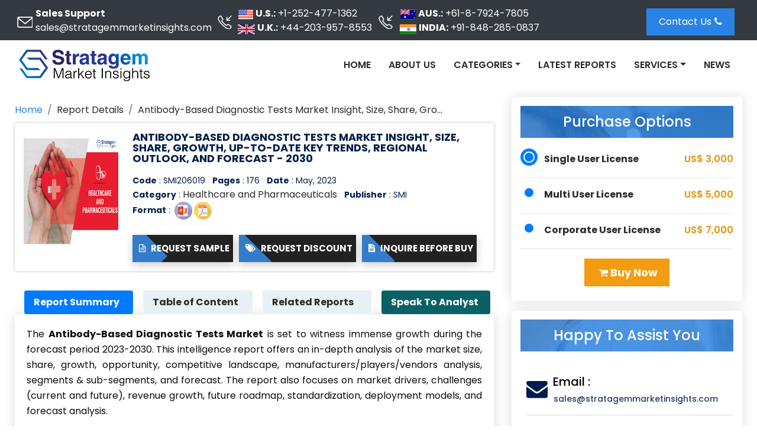

--- FILE ---
content_type: text/html; charset=UTF-8
request_url: https://www.stratagemmarketinsights.com/report/antibody-based-diagnostic-tests-market-206019
body_size: 11267
content:

<!DOCTYPE html>
<html xmlns="https://www.w3.org/1999/xhtml" lang="en">
<head>
<title>Antibody-Based Diagnostic Tests Market Insight, Size, Share, Growth, Up-To-Date Key Trends, Regional Outlook, and Forecast - 2030</title>
<meta charset="utf-8" />
<meta name="viewport" content="width=device-width,initial-scale=1,user-scalable=no">
<meta property="og:title" content="Antibody-Based Diagnostic Tests Market Insight, Size, Share, Growth, Up-To-Date Key Trends, Regional Outlook, and Forecast - 2030" />
<meta property="og:description" content="Antibody-Based Diagnostic Tests Market Insight, Size, Share, Growth, Up-To-Date Key Trends, Regional Outlook, and Forecast - 2030" />
<meta property="og:image" content="https://www.stratagemmarketinsights.com/images/logo.png" />
<link rel="icon" href="https://www.stratagemmarketinsights.com/favicon.ico" type="image/x-icon"/>
<link rel="canonical" href="https://www.stratagemmarketinsights.com/report/antibody-based-diagnostic-tests-market-206019"/>
<meta name="description" content="Antibody-Based Diagnostic Tests Market Insight, Size, Share, Growth, Up-To-Date Key Trends, Regional Outlook, and Forecast - 2030"><link rel="amphtml" href="https://www.stratagemmarketinsights.com/report/antibody-based-diagnostic-tests-market-206019/amp"><link href="https://www.stratagemmarketinsights.com/assets/css/bootstrap.min.css" rel="stylesheet"/>
<link href="https://www.stratagemmarketinsights.com/assets/css/style.css" rel="stylesheet"/>
<link href="https://www.stratagemmarketinsights.com/assets/css/colors/default-color.css" rel="stylesheet"/>
<link href="https://www.stratagemmarketinsights.com/assets/css/theme-responsive.css" rel="stylesheet"/>
<link href="https://www.stratagemmarketinsights.com/assets/css/animation.css" rel="stylesheet"/>
<link href="https://www.stratagemmarketinsights.com/assets/css/owl.carousel.min.css" rel="stylesheet"/>
<link href="https://www.stratagemmarketinsights.com/assets/css/owl.transitions.css" rel="stylesheet"/>
<link href="https://www.stratagemmarketinsights.com/assets/font-awesome/css/font-awesome.min.css" rel="stylesheet"/>
<link href="https://fonts.googleapis.com/css?family=Open+Sans:400,600,700" rel="stylesheet">
<link href="https://fonts.googleapis.com/css?family=Poppins:300,400,500,600,700" rel="stylesheet">

<style>
ul.repotbtnList li a {
    padding: 15px 10px;
   background: linear-gradient(-90deg,#0091d9,#27286e);
box-shadow: 6px 5px #0681c930;
    color: #fff;
   
    transition: all .5s ease-out;
    line-height: 16px;
    font-size: 15px;
}

ul.repotbtnList.TopBtnList li:first-child a {
    background: 0 0!important;
    box-shadow: none;
}
ul.repotbtnList li a img {
    display: inline-block;
    width: 20px;
    margin-right: 5px;
}

ul.repotbtnList li {
    list-style: none;
    display: inline-block;
    padding: 7px 0;
    margin-right: 13px;
}

ul.repotbtnList.TopBtnList .selectLicen .custLic_selct {
    padding: 10px 15px;
    height: 45px;
    margin-top: 3px;
	font-size:15px;
}
ul.repotbtnList.TopBtnList .buyBtn {
    padding: 10px 18px;
    font-size: 16px;
    margin-top: 3px;
	background-color: #f39c12;
}

ul.repotbtnList.TopBtnList li:first-child a img {
    
    width: 170px;

}

.onscrollTopBtn {
    background: #fff;
    position: fixed;
    z-index: 99999999;
    top: 0;
    width: 100%;
    animation: fadeInDown .5s forwards;
    -webkit-box-shadow: 0 10px 20px rgba(0,0,0,.24);
    box-shadow: 0 10px 20px rgba(0,0,0,.24);
}

.topheader{position:relative}.topheader .headcont_info .headcontBox{position:relative}.topheader .headcont_info .headcontBox::before{content:"";position:absolute;width:35px;height:24px;left:-40px;top:30%;background:url(../images/common-icons1.webp) no-repeat}.topheader .headcont_info .headcontBox .headitem .commonicon{background:url(../images/common-icons1.webp) no-repeat}.topheader .headcont_info .headcontBox .headitem .flg{width:30px;height:25px;margin-right:4px;background-position:0 0}.topheader .headcont_info .headcontBox .headitem .ukflg{background-position:6% 0}.topheader .headcont_info .headcontBox .headitem .jaflg{background-position:11% 0}.topheader .headcont_info .headcontBox .headitem .indflg{background-position:17% 0}.topheader .headcont_info .emailbox::before{background-position:-260px}.topheader .headcont_info .headcontBoxphone::before{background-position:-298px}.custnavbar{border-bottom:none}
</style>

<link rel="shortcut icon" type="image/png" href="https://www.stratagemmarketinsights.com/favicon.ico"/>
<link href="https://www.stratagemmarketinsights.com/assets/css/media.css" rel="stylesheet"/>
<script async src="https://www.googletagmanager.com/gtag/js?id=UA-149866794-1"></script>
<script>
  window.dataLayer = window.dataLayer || [];
  function gtag(){dataLayer.push(arguments);}
  gtag('js', new Date());
  gtag('config', 'UA-149866794-1');
</script>
</head>
<body><header class="topheader bg-dark p-2 d-none d-md-none d-lg-flex">
<div class="container-fluid bodyw">
<div class="row">
<div class="col-md-9">
<div class="headcont_info d-flex justify-content-around align-items-center text-white">
	<div class="headcontBox emailbox">
		<div><strong>Sales Support </strong></div>
		<div><a href="mailto:sales@stratagemmarketinsights.com" class="text-white">sales@stratagemmarketinsights.com</a></div>
	</div>
	<div class="headcontBox headcontBoxphone">
		<div class="headitem d-flex align-items-center"><div class="commonicon flg usflg" style="margin-left:-3px;"></div> <strong>U.S.:</strong><a href="tel:+1-252-477-1362" class="text-white ml-1">+1-252-477-1362</a></div>
		<div class="headitem d-flex"><div class="commonicon flg ukflg"></div><strong>U.K.:</strong><a href="tel:+44-203-957-8553" class="text-white ml-1">+44-203-957-8553</a></div>
	</div>
	<div class="headcontBox headcontBoxphone">        
		<div class="headitem d-flex align-items-center"><div class="commonicon flg jaflg"></div><strong>AUS.:</strong> <a href="tel:+61-8-7924-7805" class="text-white ml-1">+61-8-7924-7805</a></div>
		<div class="headitem d-flex"><div class="commonicon flg indflg" style="margin-left:1px;"></div><strong>INDIA:</strong><a href="tel:+91-848-285-0837" class="text-white ml-1">+91-848-285-0837</a></div>
	</div>
</div>
</div>
<div class="col-md-3">
<div class="headcont_infoRight d-flex justify-content-end align-items-center mt-lg-1">
	<div class="flex-grow-1">
	<a class="btn btn-primary contNBtn" href="https://www.stratagemmarketinsights.com/contact-us">Contact Us<i class="icon-phone"></i></a>
	</div>


</div>
</div>
</div>
</div>
</header>
<div class="">
  <div id="header">
	<div class="container-fluid bodyw">
		<nav class="navbar navbar-expand-lg">
			<a class="navbar-brand" href="https://www.stratagemmarketinsights.com/"><img src="https://www.stratagemmarketinsights.com/images/logo.png" alt="Stratagem Market Insights" title="Stratagem Market Insights"></a>
			<!-- <button class="navbar-toggler" type="button" data-toggle="collapse" data-target="#navbarSupportedContent" aria-controls="navbarSupportedContent" aria-expanded="false" aria-label="Toggle navigation">
			</button> -->
			<button class="navbar-toggler" type="button" data-toggle="collapse" data-target="#navbarSupportedContent" aria-controls="navbarSupportedContent" aria-expanded="false" aria-label="Toggle navigation">
				<span class="navbar-toggler-icon"></span>
				<span class="navbar-toggler-icon"></span>
				<span class="navbar-toggler-icon"></span>
			</button>
			
				<div class="collapse navbar-collapse" id="navbarSupportedContent">
					<ul class="navbar-nav ml-auto" id="mmenu">
						<li class="nav-item">
							<a class="nav-link" href="https://www.stratagemmarketinsights.com/" >Home</a>
						</li>
						<li class="nav-item">
							<a class="nav-link" href="https://www.stratagemmarketinsights.com/about-us">About Us</a>
						</li>
																		
						<li class="nav-item dropdown">
							<a class="nav-link dropdown-toggle" role="button" data-toggle="dropdown" aria-haspopup="true" aria-expanded="false">Categories</a>
							<ul class="dropdown-menu multi-column columns-2">
								<div class="row">
									<div class="col-sm-6">
										<ul class="multi-column-dropdown">
											<li><a class="dropdown-item" href="https://www.stratagemmarketinsights.com/category/automotive-industries">Automotive</a></li>
											<li><a class="dropdown-item" href="https://www.stratagemmarketinsights.com/category/aerospace-and-defence-industries">Aerospace and Defence</a></li>
											<li><a class="dropdown-item" href="https://www.stratagemmarketinsights.com/category/agriculture-industries">Agriculture</a></li>
											<li><a class="dropdown-item" href="https://www.stratagemmarketinsights.com/category/chemicals-and-materials-industries">Chemicals and Materials</a></li>
											<li><a class="dropdown-item" href="https://www.stratagemmarketinsights.com/category/energy-mining-and-utilities-industries">Energy, Mining and Utilities</a></li>
											<li><a class="dropdown-item" href="https://www.stratagemmarketinsights.com/category/consumer-goods-and-retail-industries">Consumer Goods and Retail</a></li>
											<li><a class="dropdown-item" href="https://www.stratagemmarketinsights.com/category/food-and-beverages-industries">Food and Beverages</a></li>
										</ul>
									</div>
									<div class="col-sm-6">
										<ul class="multi-column-dropdown">
											<li><a class="dropdown-item" href="https://www.stratagemmarketinsights.com/category/healthcare-and-pharmaceuticals-industries">Healthcare and Pharmaceutical</a></li>
											<li><a class="dropdown-item" href="https://www.stratagemmarketinsights.com/category/manufacturing-and-construction-industries">Manufacturing and Construction</a></li>
											<li><a class="dropdown-item" href="https://www.stratagemmarketinsights.com/category/packaging-industries">Packaging</a></li>
											<li><a class="dropdown-item" href="https://www.stratagemmarketinsights.com/category/semiconductor-and-electronics-industries">Semiconductor and Electronics</a></li>
											<li><a class="dropdown-item" href="https://www.stratagemmarketinsights.com/category/services-industries">Services</a></li>
											<li><a class="dropdown-item" href="https://www.stratagemmarketinsights.com/category/telecom-and-it-industries">Telecom and IT</a></li>
										</ul>
									</div>
								</div>
							</ul>
						</li>
						<li class="nav-item">
							<a class="nav-link" href="https://www.stratagemmarketinsights.com/latest-market-research-reports" >Latest Reports</a>
						</li>
						<li class="nav-item dropdown">
							<a class="nav-link dropdown-toggle" role="button" data-toggle="dropdown" aria-haspopup="true" aria-expanded="false">Services</a>
								<div class="dropdown-menu animate slideIn" data-animations="fadeInDown">
									<a class="dropdown-item" href="https://www.stratagemmarketinsights.com/service/industry-analysis">Industry Analysis Services</a>
									<a class="dropdown-item" href="https://www.stratagemmarketinsights.com/service/business-consulting">Business Consulting Services</a>
									<a class="dropdown-item" href="https://www.stratagemmarketinsights.com/service/market-intelligence">Market Intelligence Services</a>
									<a class="dropdown-item" href="https://www.stratagemmarketinsights.com/service/customized-research">Customized Research Services</a>
									<a class="dropdown-item" href="https://www.stratagemmarketinsights.com/service/long-term-engagement-model">Long Term Engagement Model Services</a>
									<a class="dropdown-item" href="https://www.stratagemmarketinsights.com/service/country-specific-analysis">Country Specific Analysis Services</a>
								</div>
						</li>
						<li class="nav-item">
							<a class="nav-link" href="https://www.stratagemmarketinsights.com/news" >News</a>
						</li>

					</ul>
										<ul class="navbar-nav ml-auto" id="mrpt">
						<li class="nav-item"><a href="https://www.stratagemmarketinsights.com/sample/206019"><button class="btncut"><span><i class="icon-download-alt"></i> &nbsp; Download Sample</span></button></a></li>
						<li class="nav-item"><a href="https://www.stratagemmarketinsights.com/discount/206019"><button class="btncut"><span><i class="icon-tags"></i> &nbsp; Request Discount</span></button> </a></li>
						<li class="nav-item"><a href="https://www.stratagemmarketinsights.com/quiry/206019"><b><button class="btncut"><span><i class="icon-file-text"></i> &nbsp; Inquire Before Buy</span></button> </b> </a></li>
						<li class="nav-item"><a href="https://www.stratagemmarketinsights.com/speakanalyst/206019"><b><button class="btncut"><span><i class="icon-user"></i> &nbsp; Speak To Analyst</span></button> </b> </a></li>
					</ul>
									</div>
		</nav>
	</div>
  </div>
</div>

<div class="onscrollTopBtn" style="display:none">

         <div class="container-fluid bodyw">

            <div class="onscrollTopList">

               <ul class="repotbtnList TopBtnList d-md-flex align-items-center d-block">

                  <li><a href="https://www.stratagemmarketinsights.com/"><img src="https://www.stratagemmarketinsights.com/images/logo.png" alt="Worldwide Market Reports" title="Worldwide Market Reports"></a></li>

                  <li><a   href="https://www.stratagemmarketinsights.com/sample/206019"><i class="icon-file-text-alt"></i> Request Sample </a></li>

                  <li><a href="https://www.stratagemmarketinsights.com/discount/206019"> <img src="https://www.stratagemmarketinsights.com/images/icons/discount-icon.png" class="btnicons" alt="Discount Images" title="Discount Images"> Request Discount </a></li>

                  <li><a href="https://www.stratagemmarketinsights.com/quiry/206019"><img src="https://www.stratagemmarketinsights.com/images/icons/inqicon.svg" class="btnicons" alt="Inquire Before Buy Images" title="Inquire Before Buy Images"> Inquire Before Buy</a></li>
				  
                  <li><div class="selectLicen">
                     <select class="custom-select custLic_selct">
					                     <option selected="">Single User License: US$ 3,000</option>
					                       <option value="1">Multi User License: US$ 5,000</option>
					  					                     <option value="2">Corporate User License: US$ 7,000</option>
						  
                    </select>
                  </div></li>
                  <li>
					<div class="buyNow">
                        <button type="button" name="todo-buy" class="btn btn-warning buyBtn" onclick="document.getElementById('fsub').submit();"> <span class="btn-label"><i class="fa fa-shopping-bag" aria-hidden="true"></i></span> Buy Now</button>
						
						
						
					</div>
				  </li>
               </ul>
            </div>
         </div>
      </div>
<style>#top-header {margin: 0px 0px 10px 0px;} .header-fixed { position: fixed;width: 100%; background-color: #f1f1f1; top: 0; z-index: 999; box-shadow: 0 0 20px 0 #ddd;}</style>
<script src="https://cdnjs.cloudflare.com/ajax/libs/jquery/3.7.0/jquery.min.js" integrity="sha512-3gJwYpMe3QewGELv8k/BX9vcqhryRdzRMxVfq6ngyWXwo03GFEzjsUm8Q7RZcHPHksttq7/GFoxjCVUjkjvPdw==" crossorigin="anonymous" referrerpolicy="no-referrer"></script>
 <script>
 $(window).scroll(function() {

    var sticky = $('.navbarSect')
      ,
    scroll = $(window).scrollTop();

    if (scroll >= 150)
        sticky.addClass('navbar_fix');
    else
        sticky.removeClass('navbar_fix');

    if (scroll >= 100) {

        $(".reptsrchBox11").show();
        $("#reptnavsrch").hide();

    } else {
        $(".reptsrchBox11").hide();
        $("#reptnavsrch").show();
    }

    if (scroll >= 400) {
        $(".onscrollTopBtn").show();
    } else {
        $(".onscrollTopBtn").hide();
    }
});
 </script>

<div id="body-container">
<div class="row">
<div class="col-lg-8 col-12 reportdet">
<div class="breadcum_list">
<nav aria-label="breadcrumb">
<ol class="breadcrumb mb-0">
<li class="breadcrumb-item"><a href="https://www.stratagemmarketinsights.com/">Home</a></li>
<li class="breadcrumb-item">Report Details</li>
<li class="breadcrumb-item active" aria-current="page">Antibody-Based Diagnostic Tests Market Insight, Size, Share, Growth, Up-To-Date Key Trends, Regional Outlook, and Forecast - 2030</li>						
</ol>
</nav>
</div>
<div class="media_box mb-2">
<div class="media">
<img src="https://www.stratagemmarketinsights.com/assets/images/catimg/Healthcare-and-Pharmaceuticals.png" alt="Healthcare and Pharmaceuticals industry" title="Healthcare and Pharmaceuticals industry" class="align-self-start mr-4 d-none d-sm-block img-responsive">
<div class="media-body">
  <h1 class="rd-page-title">
	Antibody-Based Diagnostic Tests Market Insight, Size, Share, Growth, Up-To-Date Key Trends, Regional Outlook, and Forecast - 2030	</h1>
	<ul class="list-inline rd-cat">
	<li class="list-inline-item"><b>Code</b> : SMI206019</li>
	<li class="list-inline-item"><b>Pages</b> : 176</li>	<li class="list-inline-item"><b>Date</b> : May, 2023</li>
	<li class="list-inline-item"><b>Category</b> : <a href="https://www.stratagemmarketinsights.com/category/healthcare-and-pharmaceuticals-industries">Healthcare and Pharmaceuticals</a></li>
	<li class="list-inline-item"><span><b>Publisher</b> : SMI</span></li>
	<li class="list-inline-item"><b>Format</b> : <img src="https://www.stratagemmarketinsights.com/assets/images/icons/PPT_icon.png" alt="SMI PPT Format" title="SMI PPT Format" style="width: 30px;margin-left: 3px;"><img src="https://www.stratagemmarketinsights.com/assets/images/icons/pdf_icon.png" alt="SMI PDF Format" title="SMI PDF Format" style="width: 30px;margin-left: 3px;"></li>
	</ul>
	<div id="calltoac" class="d-flex align-items-center flex-column flex-md-row mt-2 mt-md-0">					
	<a href="https://www.stratagemmarketinsights.com/sample/206019"><button   class="btncut"><span><i class="icon-file-text-alt"></i>
 &nbsp; Request Sample</span></button></a> 
	<a href="https://www.stratagemmarketinsights.com/discount/206019"><button class="btncut"><span><i class="icon-tags"></i> &nbsp; Request Discount</span></button> </a> 
	<a href="https://www.stratagemmarketinsights.com/quiry/206019"><b><button class="btncut"><span><i class="icon-file-text"></i> &nbsp; Inquire Before Buy</span></button> </b> </a>
	</div>
</div>
</div>
</div>
<div class="formob_pri">
<div class="card-d">
<div class="mb-4">
<ul class="t-head-center">
<li class="nav-item">
<div id="get-services" class="get-services-bg">
<div class="container">
<div class="align-items-center">
	<h4 class="mb-0 text-center">Purchase Options</h4>
</div>
</div>
</div>
</li>
</ul>
</div>

<div class="pl-10">
<div class="blog-c-card">
<div class="row">
<div class="col-sm-12 payo radio rd-report-radio">
<form method="POST" action="https://www.stratagemmarketinsights.com/cart/206019">
<ul>
	<li> 
				<input type="radio" name="lic" id="lic1" value="s-3000" checked />
		<label class="report-radio bodrn" for="lic1"> &nbsp;
		<b><span class="poptiontext float-md-left">Single User License </span></b>&nbsp;&nbsp;&nbsp;&nbsp;&nbsp;&nbsp;&nbsp;&nbsp;&nbsp;&nbsp;&nbsp;&nbsp;&nbsp;&nbsp;&nbsp;&nbsp;&nbsp;&nbsp;&nbsp;&nbsp;&nbsp;&nbsp;
		<span class="prictxt"> US$ 3,000</span>
		</label>
		<div class="bullet"></div>
	</li>
	<hr>
	<li>
						
	<input type="radio" name="lic" id="lic2" value="m-5000">
	<label class="report-radio" for="lic2"> &nbsp;
	<b><span class="poptiontext float-md-left">Multi User License</span></b>&nbsp;&nbsp;&nbsp;&nbsp;&nbsp;&nbsp;&nbsp;&nbsp;&nbsp;&nbsp;&nbsp;&nbsp;&nbsp;&nbsp;&nbsp;&nbsp;&nbsp;&nbsp;&nbsp;&nbsp;&nbsp;&nbsp;&nbsp;&nbsp;
	<span class="prictxt"> US$ 5,000</span>
	</label>
	<div class="bullet"></div>
	</li>
	<hr>
	<li>
			
		<input type="radio" name="lic" id="lic" value="c-5000">
		<label class="report-radio" for="lic"> &nbsp;
		<b><span class="poptiontext float-md-left">Corporate User License</span></b>&nbsp;&nbsp;&nbsp;&nbsp;&nbsp;&nbsp;&nbsp;&nbsp;&nbsp;&nbsp;&nbsp;
		<span class="prictxt"> US$ 7,000</span>
		</label>
		<div class="bullet"></div>
	</li>
	<hr>
</ul>
	<div class="clearfix mb-3"></div>
	<div class="text-center pad-10">                   
		<button type="submit" name="todo-buy" class="btn button-three text-center"> <i class="icon-shopping-cart"></i> Buy Now</button>
	</div>
</form>  
</div>
</div>
</div>
</div>
</div>
</div>

<div class="clearfix">&nbsp;</div>
<ul class="nav nav-pills rep-det-tabs" id="pills-tab" role="tablist">
<li class="nav-item">
	<a class="nav-link active" id="rep-overview-tab" data-toggle="pill" href="#rep-overview" role="tab" aria-controls="rep-overview" aria-selected="true">Report Summary</a>
</li>
<li class="nav-item">
	<a class="nav-link" id="rep-toc-tab" href="https://www.stratagemmarketinsights.com/report/antibody-based-diagnostic-tests-market-206019/toc" role="tab">Table of Content</a>
</li>
<li class="nav-item">
	<a class="nav-link" id="rel-rep-tab" data-toggle="pill" href="#rel-rep" role="tab" aria-controls="rel-rep" aria-selected="false">Related Reports</a>
</li>
<li class="nav-item">
	<a class="nav-link" id="anbtn" href="https://www.stratagemmarketinsights.com/speakanalyst/206019">Speak To Analyst</a>
</li>

</ul>
<div class="tab-content rep-rd-content tab-wrapper" id="pills-tabContent">
<div class="tab-pane fade active show" id="rep-overview" role="tabpanel" aria-labelledby="rep-overview-tab">
<p style="text-align: justify;">The&nbsp;<strong>Antibody-Based Diagnostic Tests Market</strong>&nbsp;is set to witness immense growth during the forecast period 2023-2030. This intelligence report offers an in-depth analysis of the market size, share, growth, opportunity, competitive landscape, manufacturers/players/vendors analysis, segments &amp; sub-segments, and forecast. The report also focuses on market drivers, challenges (current and future), revenue growth, future roadmap, standardization, deployment models, and forecast analysis.</p>
<p style="text-align: justify;"><strong>Antibody-Based Diagnostic Tests Market Dynamics:</strong></p>
<p style="text-align: justify;">This market study estimates the market size in terms of both value (million USD) and volume (K Units). The Antibody-Based Diagnostic Tests Market report analyses market trends based on historical data and the latest developments. It provides both qualitative and quantitative data on the elements that will shape the market's growth from 2023 to 2030. The market capacity and consumption potential of major companies are discussed in this research report. Furthermore, it concentrates on prominent regions (<strong>Latin America, Europe, Asia Pacific, Africa, and the Middle East)</strong>. Also, the report evaluates COVID-19's impact on the Antibody-Based Diagnostic Tests Market.</p>
<p style="text-align: justify;"><strong>Companies profiled in the&nbsp;Antibody-Based Diagnostic Tests Market report include:</strong></p>
<ul style="text-align: justify;">
<li>Corgenix<li>IBL International<li>Meridian Bioscience<li>Abbott Laboratories<li>Dako<li>Roche Diagnostics<li>Merck Millipore<li>Sekisui Diagnostics<li>BioMerieux<li>Trinity Biotech<li>Affymetrix<li>ORGENTEC Diagnostika<li>Quidel Corporation<li>Diasorin<li>Alere<li>Fujirebio Diagnostics<li>Siemens Healthcare</li>
</ul>
<p style="text-align: justify;"><strong>The report covers extensive competitive intelligence which includes the following data points:</strong></p>
<p style="text-align: left;">⇨ Business Overview<br /> ⇨ Business Model<br /> ⇨ Financial Data<br /> ⇨ Financial &ndash; Existing<br /> ⇨ Financial &ndash; Funding<br /> ⇨ Product/Service Segment Analysis and specification<br /> ⇨ Recent Development and Company Strategy Analysis<br /> ⇨ SWOT Analysis</p>
<p style="text-align: justify;"><strong>Segmentation by Type:</strong></p>
<p style="text-align: justify;">The type segment contributed the largest share to the&nbsp;Antibody-Based Diagnostic Tests Market in 2022; this segment is projected to grow at the highest CAGR from 2023 to 2030.</p>
<ul style="text-align: justify;">
<li>Radioimmunoassay<li>Immunoturbidity Assay<li>Chemiluminescence Assay<li>Immunoprotein Electrophoresis<li>Enzyme-based Immunoassay<li>Immunofluorescence Assay<li>Others</li>
</ul>
<p style="text-align: justify;"><strong>Segmentation by Application:</strong></p>
<p style="text-align: justify;">An end-use industry is projected to grow at the highest CAGR during the forecast period, due to rapid development in emerging economies North America, APAC, MEA, Europe, and ROW.</p>
<ul style="text-align: justify;">
<li>Infectious Disease Testing<li>Oncology and Endocrine Testing<li>Autoimmune Testing<li>Allergy Testing</li>
</ul>
<p style="text-align: justify;"><strong>Key Benefits for Stakeholders:</strong></p>
<ol style="text-align: justify;">
<li>The study represents a quantitative analysis of the present Antibody-Based Diagnostic Tests Market trends, estimations, and dynamics of the market size from 2023 to 2030 to determine the most promising opportunities.</li>
<li>Porter's five forces study emphasizes the importance of buyers and suppliers in assisting stakeholders to make profitable business decisions and expand their supplier-buyer network.</li>
<li>In-depth analysis, as well as the market size and segmentation, help you identify current Antibody-Based Diagnostic Tests Market opportunities.</li>
<li>The largest countries in each region are mapped according to their revenue contribution to the market.</li>
<li>The Antibody-Based Diagnostic Tests Market research report gives a thorough analysis of the current status of the Antibody-Based Diagnostic Tests Market's major players.</li>
</ol>
<p style="text-align: justify;"><strong>Reasons to Purchase&nbsp;Antibody-Based Diagnostic Tests Market Report:</strong></p>
<ul style="text-align: justify;">
<li>Both current and future prospects for the Antibody-Based Diagnostic Tests Market in developed and emerging markets.</li>
<li>Analysis of various perspectives of the market with the help of Porter&rsquo;s five forces analysis.</li>
<li>During the forecast period, major regions are expected to see the most rapid increase.</li>
<li>Identify the most recent advancements, Antibody-Based Diagnostic Tests Market shares, and top market players' strategies.</li>
</ul>
<p style="text-align: justify;"><strong>Research Methodology:</strong></p>
<p style="text-align: justify;">To estimate and validate the size of the Antibody-Based Diagnostic Tests Market and many other dependent submarkets in the overall market, both top-down and bottom-up methodologies are utilized. Key players in the market have been identified through secondary research and their market shares have been determined through primary and secondary research. Secondary sources and verified primary sources were used to determine all percentage share splits and breakdowns.</p></div>
<div class="tab-pane fade" id="rep-toc" role="tabpanel" aria-labelledby="rep-toc-tab">
	<h2><strong><span style='font-weight:bold;'>Table of Contents</span></strong></h2>
<ol>
<li><strong>Research Objectives and Assumptions</strong>
<ul>
<li>Research Objectives</li>
<li>Assumptions</li>
<li>Abbreviations</li>
</ul>
</li>
<li><strong>Market Overview</strong>
<ul>
<li>Report Description
<ul>
<li>Market Definition and Scope</li>
</ul>
</li>
<li>Executive Summary
<ul>
<li>Market Snippet, By Product Types</li>
<li>Market Snippet, By Applications</li>
<li>Market Snippet, By End Users</li>
<li>Market Snippet, By Regions</li>
</ul>
</li>
<li>Stratagem Opportunity Map (SOM)</li>
</ul>
</li>
<li><strong>Market Dynamics, Regulations, and Trends Analysis</strong>
<ul>
<li>Market Dynamics
<ul>
<li>Drivers</li>
<li>Restraints</li>
<li>Market Opportunities</li>
</ul>
</li>
<li>Impact Analysis</li>
<li>Industry Trends</li>
<li>Regulatory Scenario</li>
<li>Acquisitions, Partnerships &amp; Agreements</li>
<li>Brand Analysis</li>
<li>Pricing Analysis</li>
<li>Epidemiology</li>
<li>Porter&rsquo;s Analysis</li>
<li>Value Chain Analysis</li>
<li>Supply Chain Analysis</li>
<li>Distribution Landscape</li>
</ul>
</li>
<li><strong>Antibody-Based Diagnostic Tests Market - Impact of Coronavirus (Covid-19) Pandemic</strong>
<ul>
<li>COVID-19 Epidemiology</li>
<li>Overall Impact on this Sector</li>
<li>Impact of COVID-19 on Supply and Demand</li>
</ul>
</li>
<li><strong>Antibody-Based Diagnostic Tests Market, By Product Types, 2019 - 2030 (US$ Million)</strong>
<ul>
<li>Introduction
<ul>
<li>Market Share Analysis, 2023 and 2030 (%)</li>
<li>Y-o-Y Growth Analysis, 2019 - 2030</li>
<li>Segment Trends</li>
</ul>
</li>
</ul>
</li>
<li><strong>Antibody-Based Diagnostic Tests Market, By Applications, 2019 - 2030 (US$ Million)</strong>
<ul>
<li>Introduction
<ul>
<li>Market Share Analysis, 2023 and 2030 (%)</li>
<li>Y-o-Y Growth Analysis, 2019 - 2030</li>
<li>Segment Trends</li>
</ul>
</li>
</ul>
</li>
<li><strong>Antibody-Based Diagnostic Tests Market, By End Users, 2019 - 2030 (US$ Million)</strong>
<ul>
<li>Introduction
<ul>
<li>Market Share Analysis, 2023 and 2030 (%)</li>
<li>Y-o-Y Growth Analysis, 2019 - 2030</li>
<li>Segment Trends</li>
</ul>
</li>
</ul>
</li>
<li><strong>Antibody-Based Diagnostic Tests Market, By Regions, 2019 - 2030 (US$ Million)</strong>
<ul>
<li>Introduction
<ul>
<li>Market Share Analysis, 2023 and 2030 (%)</li>
<li>Y-o-Y Growth Analysis, 2019 - 2030</li>
<li>Segment Trends</li>
</ul>
</li>
</ul>
</li>
<li><strong>Competitive Landscape</strong>
<ul>
<li>Company Profiles
<ul>
<li>Company Overview</li>
<li>Product Portfolio</li>
<li>Financial Performance</li>
<li>Recent Developments/Updates</li>
<li>Strategies</li>
</ul>
</li>
</ul>
</li>
<li><strong>Section</strong><br />
<ul>
<li>Research Methodology</li>
<li>About us</li>
<li>Contact</li>
</ul>
</li>
</ol>
<p><em>* Browse 15 Market Data Tables and 32 Figures on &ldquo;Antibody-Based Diagnostic Tests Market&nbsp;</em><em>Market</em><em>&rdquo; &ndash; Forecast to 2030.</em></p></div>				
<div class="tab-pane fade" id="rel-rep" role="tabpanel" aria-labelledby="rel-rep-tab"> 
<div class="row">
 <div class="col-lg-12">
 <article class="post reportsList">
 	 <div class="panel panel-default">
	  <div class="panel-body">
	  <div class="row">
	  <div class="col-lg-3 col-sm-3">
	  <div class="reportsImg">
	  <a href="https://www.stratagemmarketinsights.com/report/silicon-based-solar-panel-recycling-market-207394"> <img src="https://www.stratagemmarketinsights.com/assets/images/catimg/Energy-Mining-and-Utilities.png" alt="Energy, Mining and Utilities" title="Energy, Mining and Utilities" class="img-post img-responsive reportListIcon"></a>
	 </div>
	</div>
	<div class="col-lg-9 col-sm-9 post-content">
		<h3 class="post-title reportsTitle">
		<a href="https://www.stratagemmarketinsights.com/report/silicon-based-solar-panel-recycling-market-207394" class="transicion">Silicon Based Solar Panel Recycling Market Insight, Size, Share, Growth, Up-To-Date Key Trends, Regional Outlook, and Forecast - 2030</a>
		</h3>
		<div class="reportsContent">
		<table class="table table-bordered">
		<tbody><tr>
		   <td> <i class="fa fa-user"></i> &nbsp; Price : US$ 3,000</td>
		    
		   <td><i class="fa fa-calendar"></i> &nbsp; Date : Jul 2023</td>
		</tr>
		<tr>
		<td><i class="fa fa-user"></i> &nbsp; Category : <a href="https://www.stratagemmarketinsights.com/category/energy-mining-and-utilities-industries"> Energy, Mining and Utilities</a></td>
		<td><i class="fa fa-file"></i> &nbsp;  Pages : 100</td>
		</tr>
		</tbody></table>
		 <a class="btn btn-primary vert btn btn-primary" href="https://www.stratagemmarketinsights.com/report/silicon-based-solar-panel-recycling-market-207394">View Details
		</a>
		</div>
			
	   </div>
	  </div>
	 </div>
	</div>
		 <div class="panel panel-default">
	  <div class="panel-body">
	  <div class="row">
	  <div class="col-lg-3 col-sm-3">
	  <div class="reportsImg">
	  <a href="https://www.stratagemmarketinsights.com/report/cash-based-healthcare-market-207363"> <img src="https://www.stratagemmarketinsights.com/assets/images/catimg/Healthcare-and-Pharmaceuticals.png" alt="Healthcare and Pharmaceuticals" title="Healthcare and Pharmaceuticals" class="img-post img-responsive reportListIcon"></a>
	 </div>
	</div>
	<div class="col-lg-9 col-sm-9 post-content">
		<h3 class="post-title reportsTitle">
		<a href="https://www.stratagemmarketinsights.com/report/cash-based-healthcare-market-207363" class="transicion">Cash-Based Healthcare Market Insight, Size, Share, Growth, Up-To-Date Key Trends, Regional Outlook, and Forecast - 2030</a>
		</h3>
		<div class="reportsContent">
		<table class="table table-bordered">
		<tbody><tr>
		   <td> <i class="fa fa-user"></i> &nbsp; Price : US$ 3,000</td>
		    
		   <td><i class="fa fa-calendar"></i> &nbsp; Date : Jul 2023</td>
		</tr>
		<tr>
		<td><i class="fa fa-user"></i> &nbsp; Category : <a href="https://www.stratagemmarketinsights.com/category/healthcare-and-pharmaceuticals-industries"> Healthcare and Pharmaceuticals</a></td>
		<td><i class="fa fa-file"></i> &nbsp;  Pages : 110</td>
		</tr>
		</tbody></table>
		 <a class="btn btn-primary vert btn btn-primary" href="https://www.stratagemmarketinsights.com/report/cash-based-healthcare-market-207363">View Details
		</a>
		</div>
			
	   </div>
	  </div>
	 </div>
	</div>
		 <div class="panel panel-default">
	  <div class="panel-body">
	  <div class="row">
	  <div class="col-lg-3 col-sm-3">
	  <div class="reportsImg">
	  <a href="https://www.stratagemmarketinsights.com/report/e-health-evidence-based-services-market-207362"> <img src="https://www.stratagemmarketinsights.com/assets/images/catimg/Healthcare-and-Pharmaceuticals.png" alt="Healthcare and Pharmaceuticals" title="Healthcare and Pharmaceuticals" class="img-post img-responsive reportListIcon"></a>
	 </div>
	</div>
	<div class="col-lg-9 col-sm-9 post-content">
		<h3 class="post-title reportsTitle">
		<a href="https://www.stratagemmarketinsights.com/report/e-health-evidence-based-services-market-207362" class="transicion">E-Health Evidence-Based Services Market Insight, Size, Share, Growth, Up-To-Date Key Trends, Regional Outlook, and Forecast - 2030</a>
		</h3>
		<div class="reportsContent">
		<table class="table table-bordered">
		<tbody><tr>
		   <td> <i class="fa fa-user"></i> &nbsp; Price : US$ 3,000</td>
		    
		   <td><i class="fa fa-calendar"></i> &nbsp; Date : Jul 2023</td>
		</tr>
		<tr>
		<td><i class="fa fa-user"></i> &nbsp; Category : <a href="https://www.stratagemmarketinsights.com/category/healthcare-and-pharmaceuticals-industries"> Healthcare and Pharmaceuticals</a></td>
		<td><i class="fa fa-file"></i> &nbsp;  Pages : 103</td>
		</tr>
		</tbody></table>
		 <a class="btn btn-primary vert btn btn-primary" href="https://www.stratagemmarketinsights.com/report/e-health-evidence-based-services-market-207362">View Details
		</a>
		</div>
			
	   </div>
	  </div>
	 </div>
	</div>
		 <div class="panel panel-default">
	  <div class="panel-body">
	  <div class="row">
	  <div class="col-lg-3 col-sm-3">
	  <div class="reportsImg">
	  <a href="https://www.stratagemmarketinsights.com/report/evidence-based-health-informatics-market-207361"> <img src="https://www.stratagemmarketinsights.com/assets/images/catimg/Healthcare-and-Pharmaceuticals.png" alt="Healthcare and Pharmaceuticals" title="Healthcare and Pharmaceuticals" class="img-post img-responsive reportListIcon"></a>
	 </div>
	</div>
	<div class="col-lg-9 col-sm-9 post-content">
		<h3 class="post-title reportsTitle">
		<a href="https://www.stratagemmarketinsights.com/report/evidence-based-health-informatics-market-207361" class="transicion">Evidence-Based Health Informatics Market Insight, Size, Share, Growth, Up-To-Date Key Trends, Regional Outlook, and Forecast - 2030</a>
		</h3>
		<div class="reportsContent">
		<table class="table table-bordered">
		<tbody><tr>
		   <td> <i class="fa fa-user"></i> &nbsp; Price : US$ 3,000</td>
		    
		   <td><i class="fa fa-calendar"></i> &nbsp; Date : Jul 2023</td>
		</tr>
		<tr>
		<td><i class="fa fa-user"></i> &nbsp; Category : <a href="https://www.stratagemmarketinsights.com/category/healthcare-and-pharmaceuticals-industries"> Healthcare and Pharmaceuticals</a></td>
		<td><i class="fa fa-file"></i> &nbsp;  Pages : 134</td>
		</tr>
		</tbody></table>
		 <a class="btn btn-primary vert btn btn-primary" href="https://www.stratagemmarketinsights.com/report/evidence-based-health-informatics-market-207361">View Details
		</a>
		</div>
			
	   </div>
	  </div>
	 </div>
	</div>
		 <div class="panel panel-default">
	  <div class="panel-body">
	  <div class="row">
	  <div class="col-lg-3 col-sm-3">
	  <div class="reportsImg">
	  <a href="https://www.stratagemmarketinsights.com/report/web-based-business-reselling-services-market-207347"> <img src="https://www.stratagemmarketinsights.com/assets/images/catimg/Services.png" alt="Services" title="Services" class="img-post img-responsive reportListIcon"></a>
	 </div>
	</div>
	<div class="col-lg-9 col-sm-9 post-content">
		<h3 class="post-title reportsTitle">
		<a href="https://www.stratagemmarketinsights.com/report/web-based-business-reselling-services-market-207347" class="transicion">Web-based Business Reselling Services Market Insight, Size, Share, Growth, Up-To-Date Key Trends, Regional Outlook, and Forecast - 2030</a>
		</h3>
		<div class="reportsContent">
		<table class="table table-bordered">
		<tbody><tr>
		   <td> <i class="fa fa-user"></i> &nbsp; Price : US$ 3,000</td>
		    
		   <td><i class="fa fa-calendar"></i> &nbsp; Date : Jul 2023</td>
		</tr>
		<tr>
		<td><i class="fa fa-user"></i> &nbsp; Category : <a href="https://www.stratagemmarketinsights.com/category/services-industries"> Services</a></td>
		<td><i class="fa fa-file"></i> &nbsp;  Pages : 178</td>
		</tr>
		</tbody></table>
		 <a class="btn btn-primary vert btn btn-primary" href="https://www.stratagemmarketinsights.com/report/web-based-business-reselling-services-market-207347">View Details
		</a>
		</div>
			
	   </div>
	  </div>
	 </div>
	</div>
	</article>
</div>
</div>
</div>
</div>
<div class="clearfix">&nbsp;</div>
</div>
<div class="col-lg-4 col-12">
<div class="stikycard">
<div class="fordesktop_pri">
<div class="card-d">
<div class="mb-4">
<ul class="t-head-center">
<li class="nav-item">
<div id="get-services" class="get-services-bg">
<div class="container">
<div class="align-items-center">
	<h4 class="mb-0 text-center">Purchase Options</h4>
</div>
</div>
</div>
</li>
</ul>
</div>

<div class="pl-10">
<div class="blog-c-card">
<div class="row">
<div class="col-sm-12 payo radio rd-report-radio">
<form method="POST" id="fsub" action="https://www.stratagemmarketinsights.com/cart/206019">
<ul>
<li> 
		<input type="radio" name="lic" id="lic1" value="s-3000" checked />
	<label class="report-radio bodrn" for="lic1"> &nbsp;
	<b><span class="poptiontext float-md-left">Single User License </span></b>&nbsp;&nbsp;&nbsp;&nbsp;&nbsp;&nbsp;&nbsp;
	<span class="prictxt"> US$ 3,000</span>
	</label>
	<div class="bullet"></div>
</li>
<hr>
<li>
					
<input type="radio" name="lic" id="lic2" value="m-5000">
<label class="report-radio" for="lic2"> &nbsp;
<b><span class="poptiontext float-md-left">Multi User License</span></b>&nbsp;&nbsp;&nbsp;&nbsp;&nbsp;&nbsp;&nbsp;
<span class="prictxt">  US$ 5,000</span>
</label>
<div class="bullet"></div>
</li>
<hr>
<li>
		
	<input type="radio" name="lic" id="lic" value="c-5000">
	<label class="report-radio" for="lic"> &nbsp;
	<b><span class="poptiontext float-md-left">Corporate User License</span></b>&nbsp;&nbsp;&nbsp;&nbsp;&nbsp;&nbsp;&nbsp;
	<span class="prictxt">  US$ 7,000</span>
	</label>
	<div class="bullet"></div>
</li>
<hr>
</ul>
<div class="clearfix mb-3"></div>
<div class="text-center pad-10">                   
	<button type="submit" name="todo-buy" class="btn button-three text-center"> <i class="icon-shopping-cart"></i> Buy Now</button>
</div>
</form>  
</div>
</div>
</div>
</div>
</div>
</div>
<div class="card-d">
<div class="mb-4">
<ul class="t-head-center">
<li class="nav-item">
<div id="get-services" class="get-services-bg">
<div class="container">
<div class="align-items-center">
	<h4 class="mb-0 text-center">Happy To Assist You</h4>
</div>
</div>
</div>
</li>
</ul>
</div>

<div class="pl-10">
<div class="blog-c-card">
<div class="row">
<div class="col-sm-12 contact">

	<div class="buynowside_info text-left">
		<ul class="needconinfo">
			<li>
				<div class="sidebaremaildesk">
				<h4>Email : </h4>
					<i class="icon-envelope"></i>
					<div class="addres_icon Emailid"> <a href="mailto:sales@stratagemmarketinsights.com">sales@stratagemmarketinsights.com</a></div>
				</div>
			</li>
			<li>
				<div class="sidebaremaildesk">
					<h4>U.S.: </h4>
					<div class="addres_icon headircontboxmob">
						<span><img src="https://www.stratagemmarketinsights.com/assets/images/icons/phone.svg" alt="phone icon"></span>
						<a href="tel:+1-252-477-1362">+1-252-477-1362</a>
					</div>
				</div>
			</li>
			<li>
				<div class="sidebaremaildesk">
					<h4>U.K. : </h4>
					<div class="addres_icon headircontboxmob">
						<span><img src="https://www.stratagemmarketinsights.com/assets/images/icons/phone.svg" alt="phone icon"></span>
						<a href="tel:+44-203-957-8553">+44-203-957-8553</a>
					</div>
				</div>
			</li>
			<li>
				<div class="sidebaremaildesk">
					<h4>AUS. : </h4>
					<div class="addres_icon headircontboxmob">
						<span><img src="https://www.stratagemmarketinsights.com/assets/images/icons/phone.svg" alt="phone icon"></span>
						<a href="tel:+61-8-7924-7805">+61-8-7924-7805</a>
					</div>
				</div>
			</li>
			
			<li>
				<div class="sidebaremaildesk">
					<h4>INDIA : </h4>
					<div class="addres_icon headircontboxmob">
						<span><img src="https://www.stratagemmarketinsights.com/assets/images/icons/phone.svg" alt="phone icon"></span>
						<a href="tel:+91-848-285-0837">+91-848-285-0837</a>
					</div>
				</div>
			</li>
			
			
		</ul>
	</div>
</div>
</div>

</div>
</div>
</div>
</div>
</div>
</div>       
</div>
</div>
</div>
<div class="FAQsect">
<div class="inner-wrapper">
<div class="container-fluid">
	<div class="accordion-option">
	<h3 class="title">Frequently Asked Questions</h3>
	<a href="javascript:void(0)" class="toggle-accordion active" accordion-id="#accordion"></a>
  </div>
  <div class="clearfix"></div>
  <div class="panel-group FAQaccordion" id="accordion" role="tablist" aria-multiselectable="true">

    <div class="panel panel-default">
      <div class="panel-heading" role="tab" id="headingOne">
        <h4 class="panel-title">
        <a role="button" data-toggle="collapse" data-parent="#accordion" href="#collapseOne" aria-expanded="true" aria-controls="collapseOne">
          What is the scope of the report?
        </a>
      </h4>
      </div>
      <div id="collapseOne" class="panel-collapse collapse collapse show" role="tabpanel" data-parent="#accordion" aria-labelledby="headingOne">
        <div class="panel-body">
          The report efficiently evaluates the market from various dimensions to deliver an end-product that is informative, elaborate, and accurate and includes <b> detailed market segmentation, regional analysis, and competitive landscape of the industry.</b>
        </div>
      </div>
    </div>
    <div class="panel panel-default">
      <div class="panel-heading" role="tab" id="headingTwo">
        <h4 class="panel-title">
        <a class="collapsed" role="button" data-toggle="collapse" data-parent="#accordion" href="#collapseTwo" aria-expanded="false" aria-controls="collapseTwo">
         Does this report estimates the current market size?
        </a>
      </h4>
      </div>
      <div id="collapseTwo" class="panel-collapse collapse" role="tabpanel" data-parent="#accordion" aria-labelledby="headingTwo">
        <div class="panel-body">
          The report efficiently evaluates the current market size and provides industry forecast. The market was valued at xx Million US$ in 2019, and is expected to grow at a CAGR of xx% during the period 2020-2027. 
        </div>
      </div>
    </div>
    <div class="panel panel-default">
      <div class="panel-heading" role="tab" id="headingThree">
        <h4 class="panel-title">
        <a class="collapsed" role="button" data-toggle="collapse" data-parent="#accordion" href="#collapseThree" aria-expanded="false" aria-controls="collapseThree">
		Does the report provides Market Size in terms of – Value (US$ Mn) and Volume (Mn Units)?
        </a>
      </h4>
      </div>
      <div id="collapseThree" class="panel-collapse collapse" role="tabpanel" data-parent="#accordion" aria-labelledby="headingThree">
        <div class="panel-body">
          The report efficiently evaluates the current market size and provides forecast for the industry in terms of <b> Value (US$ Mn) and Volume (Mn Units). </b>  
        </div>
     </div>
    </div>
	<div class="panel panel-default">
      <div class="panel-heading" role="tab" id="headingFour">
        <h4 class="panel-title">
        <a class="collapsed" role="button" data-toggle="collapse" data-parent="#accordion" href="#collapseFour" aria-expanded="false" aria-controls="collapseFour">
			Which segments covered in this report?
        </a>
      </h4>
      </div>
      <div id="collapseFour" class="panel-collapse collapse" role="tabpanel" data-parent="#accordion" aria-labelledby="headingFour">
        <div class="panel-body">
          Market is segmented by Product Types, Drug Class, Indication, Applications, Services Types, End-users, Distribution channel, and Regions.  
        </div>
     </div>
    </div>
	
   <div class="panel panel-default">
      <div class="panel-heading" role="tab" id="headingFive">
        <h4 class="panel-title">
        <a class="collapsed" role="button" data-toggle="collapse" data-parent="#accordion" href="#collapseFive" aria-expanded="false" aria-controls="collapseFive">
			What are the key factors covered in this report?
        </a>
      </h4>
      </div>
      <div id="collapseFive" class="panel-collapse collapse" role="tabpanel" data-parent="#accordion" aria-labelledby="headingFive">
        <div class="panel-body">
         The report presents the <b> current market size, and market forecast, market opportunities, key drivers and restraints, pipeline Analysis, incidence rate, epidemiology analysis, prevalence rate, regulatory scenario, industry trend, PESTLE analysis, PORTER’s analysis, new product approvals/launch, promotion and marketing initiatives, pricing analysis, export-import analysis, trade analysis, competitive landscape </b> which help businesses in decision making. The analysis data is based on current and historical market trends which help in investment related decisions.  
        </div>
     </div>
    </div>
	
	<div class="panel panel-default">
      <div class="panel-heading" role="tab" id="headingSix">
        <h4 class="panel-title">
        <a class="collapsed" role="button" data-toggle="collapse" data-parent="#accordion" href="#collapseSix" aria-expanded="false" aria-controls="collapseSix">
			Does this report offer customization?
        </a>
      </h4>
      </div>
      <div id="collapseSix" class="panel-collapse collapse" role="tabpanel" data-parent="#accordion" aria-labelledby="headingSix">
        <div class="panel-body">
          Custom research is crucial components of the business strategy which helps any organization to gain insight into specific business sector, aligned with specific area of interest. Thus, SMI offers more accurate, pragmatic, and actionable information specifically tailored to suit your business needs. 
        </div>
     </div>
    </div>
<script type="application/ld+json">
{
  "@context": "https://schema.org",
  "@type": "FAQPage",
  "mainEntity": [
                  {
    "@type": "Question",
    "name": "What is the scope of this report?",
    "acceptedAnswer": {
      "@type": "Answer",
      "text": "The report efficiently evaluates the market from various dimensions to deliver an end-product that is informative, elaborate, and accurate and includes detailed market segmentation, regional analysis, and competitive landscape of the industry.<a href='https://www.stratagemmarketinsights.com/report/antibody-based-diagnostic-tests-market-206019'> Read More</a>"
    }
  } ,              {
    "@type": "Question",
    "name": "Does this report estimates the current market size?",
    "acceptedAnswer": {
      "@type": "Answer",
      "text": "The report efficiently evaluates the current market size and provides industry forecast. The market was valued at xx Million US$ in 2019, and is expected to grow at a CAGR of xx% during the period 2020-2027.  <a href='https://www.stratagemmarketinsights.com/report/antibody-based-diagnostic-tests-market-206019'> Read More</a>"
    }
  } ,              {
    "@type": "Question",
    "name": "Does the report provides Market Size in terms of – Value (US$ Mn) and Volume (Mn Units)?",
    "acceptedAnswer": {
      "@type": "Answer",
      "text": "The report efficiently evaluates the current market size and provides forecast for the industry in terms of Value (US$ Mn) and Volume (Mn Units).<a href='https://www.stratagemmarketinsights.com/report/antibody-based-diagnostic-tests-market-206019'> Read More</a>"
    }
  },{
    "@type": "Question",
    "name": "Which segments covered in this report?",
    "acceptedAnswer": {
      "@type": "Answer",
      "text": "Market is segmented by Product Types, Drug Class, Indication, Applications, Services Types, End-users, Distribution channel, and Regions.<a href='https://www.stratagemmarketinsights.com/report/antibody-based-diagnostic-tests-market-206019'> Read More</a>"
    }
  },{
    "@type": "Question",
    "name": "What are the key factors covered in this report?",
    "acceptedAnswer": {
      "@type": "Answer",
      "text": "The report presents the current market size, and market forecast, market opportunities, key drivers and restraints, pipeline Analysis, incidence rate, epidemiology analysis, prevalence rate, regulatory scenario, industry trend, PESTLE analysis, PORTER’s analysis, new product approvals/launch, promotion and marketing initiatives, pricing analysis, export-import analysis, trade analysis, competitive landscape which help businesses in decision making. The analysis data is based on current and historical market trends which help in investment related decisions. <a href='https://www.stratagemmarketinsights.com/report/antibody-based-diagnostic-tests-market-206019'> Read More</a>"
    }
  },{
    "@type": "Question",
    "name": "Does this report offer customization?",
    "acceptedAnswer": {
      "@type": "Answer",
      "text": "Custom research is crucial components of the business strategy which helps any organization to gain insight into specific business sector, aligned with specific area of interest. Thus, SMI offers more accurate, pragmatic, and actionable information specifically tailored to suit your business needs.<a href='https://www.stratagemmarketinsights.com/report/antibody-based-diagnostic-tests-market-206019'> Read More</a>"
    }
  }]
}
</script>	
  </div>
</div>   
</div>
</div>
<script type="application/ld+json">
{
"@context" : "http://schema.org",
"@type" : "WebSite",
"name" : "Stratagem Market Insights",
"alternateName" : "SMI",
"url" : "https://www.stratagemmarketinsights.com"
}
</script>
<script type="application/ld+json">
{
  "@context": "http://schema.org",
  "@type": "BreadcrumbList",
  "itemListElement": [{
  "@type": "ListItem",
  "position":1,
  "item": {"@id": "https://www.stratagemmarketinsights.com/",
  "name": "Home",
  "image": "https://www.stratagemmarketinsights.com/images/logo.png"
  }
  },{
    "@type": "ListItem",
    "position": 2,
    "item": {
      "@id": "https://www.stratagemmarketinsights.com/category/healthcare-and-pharmaceuticals-industries",
      "name": "Category"
      }
  },{
    "@type": "ListItem",
    "position": 3,
    "item": {
      "@id": "https://www.stratagemmarketinsights.com/report/antibody-based-diagnostic-tests-market-206019",
      "name": "Antibody-Based Diagnostic Tests Market Insight, Size, Share, Growth, Up-To-Date Key Trends, Regional Outlook, and Forecast - 2030"
    }
  }]
}
</script>			
<div id="get-services" class="get-services-bg">
<div class="container">
<div class="row d-flex align-items-center">
	<div class="col-lg-10">
		<h4 class="mb-2">Get In Touch</h4>
		<p class="mb-0">In search of customized market research solution? We are here to help you. Contact us.</p>
	</div>
	<div class="col-lg-2">
		<a class="btn btn-white btn-block" href="https://www.stratagemmarketinsights.com/contact-us">Contact us <i class="icon-long-arrow-right"></i></a>
	</div>
</div>
</div>
</div>
<div id="footer">
<div class="container-fluid bodyw">
<div class="row">
<div class="col-lg-5 mb-3">
	<a class="navbar-brand" href="https://www.stratagemmarketinsights.com/"><img src="https://www.stratagemmarketinsights.com/images/logo.png" style="width: 170px;" alt="Stratagem Market Insights" title="Stratagem Market Insights"></a>
	<div class="mt-3 pr-lg-5 pr-3">
		<p>Stratagem Market Insights is a global market intelligence and consulting organization, focused on assisting our plethora of clients achieve transformational growth by helping them make critical business decisions. We are <b>headquartered in India</b>, having office at <b>global financial capital</b> in the <b>U.S.</b> and <b>sales consultants</b> in <b>United Kingdom</b> and <b>Australia</b>...  <a href="https://www.stratagemmarketinsights.com/about-us">Read More </a></p>
		<ul class="f-m-icons">
			<li><a href="https://www.facebook.com/stratagemmarketinsights" rel="nofollow"><i class="icon-facebook"></i></a></li>
			<li><a href="https://twitter.com/Stratagem_MI" rel="nofollow"><i class="icon-twitter"></i></a></li>
			<li><a href="https://www.linkedin.com/company/stratagem-market-insights-smi" rel="nofollow"><i class="icon-linkedin"></i></a></li>
		</ul>
	</div>
</div>
<div class="col-lg-4">
	<div class="row">
<div class="col-lg-6 col-6 mb-3">
	<h3 class="head-after">Menu</h3>
	  <div class="mt-2">
		<ul>
			<li><a href="https://www.stratagemmarketinsights.com/">Home</a></li>
			<li><a href="https://www.stratagemmarketinsights.com/latest-market-research-reports">Latest Reports</a></li>
			<li><a href="https://www.stratagemmarketinsights.com/news">News</a></li>					
			<li><a href="https://www.stratagemmarketinsights.com/contact-us">Contact Us</a></li>
			 <li><a href="https://www.stratagemmarketinsights.com/about-us">About Us</a></li>
		</ul>
	  </div>
</div>		
<div class="col-lg-6 col-6 pl-md-0 mb-3">       
	<h3 class="head-after">Quick Links</h3>
	<div class="mt-2">
		<ul>
			<li><a href="https://www.stratagemmarketinsights.com/privacy-policy" rel="nofollow">Privacy Policy</a></li>
			<li><a href="https://www.stratagemmarketinsights.com/disclaimer" rel="nofollow">Disclaimer</a></li>
			<li><a href="https://www.stratagemmarketinsights.com/terms-and-conditions" rel="nofollow">Terms and Conditions</a></li>
			<li><a href="https://www.stratagemmarketinsights.com/return-policy" rel="nofollow">Return Policy</a></li>
			<li><a href="https://www.stratagemmarketinsights.com/how-to-order" rel="nofollow">How to order</a></li>
			<li><a href="https://www.stratagemmarketinsights.com/format-and-delivery" rel="nofollow">Format and Delivery</a></li>
		</ul>
	</div>
</div>
</div>
</div>
<div class="col-lg-3 mb-3 text-left">
	<h3 class="head-after">Get In Touch</h3>
	<div class="mt-3 footer-contact">
		
		<h5><i class="icon-map-marker"></i> U.S. Office :</h5>
			<b>Stratagem Market Insights</b><br> 
			533 Airport Boulevard,
			Suite 400,<br>
			Burlingame, CA 94010,<br>
			United States
		<h5><i class="icon-envelope"></i><a href="mailto:sales@stratagemmarketinsights.com" style="font-size:14px;"> &nbsp;sales@stratagemmarketinsights.com</a></h5>
		<h5><i class="icon-phone"></i> U.S. : <a href="tel:+1-252-477-1362"> +1-252-477-1362</a></h5>
		<h5><i class="icon-phone"></i> U.K. : <a href="tel:+44-203-957-8553"> +44-203-957-8553</a></h5>
		<h5><i class="icon-phone"></i> AUS. : <a href="tel:+61-8-7924-7805"> +61-8-7924-7805</a></h5>
       <h5><i class="icon-phone"></i> INDIA : <a href="tel:+91-848-285-0837"> +91-848-285-0837</a></h5>		
		
	</div>
</div>
</div>
</div>
</div>

<div id="sub-footer" class="sub-footer-bg">
<div class="container-fluid bodyw">
<div class="row">
<div class="col-lg-6 text-left">
	<p><b> &copy; 2026 Stratagem Market Insights. All Rights Reserved</b></p>
</div>
<div class="col-lg-6 text-right" id="ftpd">
	<p>Powered by <b>Worldwide Market Reports.</b></p>
</div>
</div>
</div>
</div>
<div class="backto-top-btn">
<span class="top-btn btn btn-primary"><i class="icon-chevron-sign-up icon-2x"></i></span>
</div>
<script src="https://www.stratagemmarketinsights.com/assets/js/jquery-3.4.1.min.js"></script>
<script src="https://www.stratagemmarketinsights.com/assets/js/bootstrap.min.js"></script>
<script src="https://www.stratagemmarketinsights.com/assets/js/bootstrap.bundle.min.js"></script>
<script src="https://www.stratagemmarketinsights.com/assets/js/counter/counter.js"></script>
<script src="https://cdnjs.cloudflare.com/ajax/libs/OwlCarousel2/2.0.0-beta.3/owl.carousel.min.js"></script>
<script src="https://www.stratagemmarketinsights.com/assets/js/common-script.js"></script>
<script src="https://www.stratagemmarketinsights.com/assets/js/readmore.min.js"></script>
<script src="https://www.stratagemmarketinsights.com/assets/js/bxslide.js"></script>
<script src="https://www.stratagemmarketinsights.com/assets/js/bxjs.js"></script>
<script src="https://www.stratagemmarketinsights.com/js/custom.js"></script>
<!-- Simple Analytics Tool -->
<script async defer src="https://scripts.simpleanalyticscdn.com/latest.js"></script>
<noscript><img src="https://queue.simpleanalyticscdn.com/noscript.gif" alt="" referrerpolicy="no-referrer-when-downgrade" /></noscript>

<script>
$(document).ready(function () {    
     $(".dropdown").hover(
        function() { 
                $('.dropdown-menu', this).fadeIn("fast");
                $(this).css("cursor", "pointer")
        },
        function() { $('.dropdown-menu', this).fadeOut("fast");
   });
});

function check(e) {
		var keynum
		var keychar
		var numcheck
		// For Internet Explorer
		if (window.event) {
			keynum = e.keyCode;
		}
		// For Netscape/Firefox/Opera
		else if (e.which) {
			keynum = e.which;
		}
		keychar = String.fromCharCode(keynum);
		//List of special characters you want to restrict
		if (keychar == "'" || keychar == "`" || keychar =="!" || keychar =="#" || keychar =="$" || keychar =="%" || keychar =="^" || keychar =="&" || keychar =="*" || keychar =="(" || keychar ==")" || keychar =="+" || keychar =="=" || keychar =="/" || keychar =="~" || keychar =="<" || keychar ==">" || keychar =="," || keychar ==";" || keychar ==":" || keychar =="|" || keychar =="?" || keychar =="{" || keychar =="}" || keychar =="[" || keychar =="]" || keychar =="¬" || keychar =="£" || keychar =='"' || keychar =="\\") {
			return false;
		} else {
			return true;
		}
	}
	
		
	$('body').bind('cut copy paste',function(e) {
		e.preventDefault(); return false; 
	});
	$("body").on("contextmenu",function(e){
        return false;
    });
	$(document).keydown(function (event) {
		if (event.ctrlKey == true && (event.which == '85' || event.which == '117' || event.which == 'F12')) {
		  event.preventDefault();
		}
   });
   
	
</script>
<script type='text/javascript'>
  window.smartlook||(function(d) {
    var o=smartlook=function(){ o.api.push(arguments)},h=d.getElementsByTagName('head')[0];
    var c=d.createElement('script');o.api=new Array();c.async=true;c.type='text/javascript';
    c.charset='utf-8';c.src='https://rec.smartlook.com/recorder.js';h.appendChild(c);
    })(document);
    smartlook('init', '3418861088233cd258d7d7dd50302b9b139d9ebf');
</script>
</body></html>

--- FILE ---
content_type: text/css
request_url: https://www.stratagemmarketinsights.com/assets/css/colors/default-color.css
body_size: 455
content:
/*==================
	Author: Avisitz
	Author URI: https://themeforest.net/user/denthemes
	Description: Corporate Business Consulting Services HTML5 Template
==================*/

/**=========================
[Table of contents]

1. COLORS
2. BACKGROUND
   background light
3. BORDER
=========================**/

/**=========================
	START COLORS
=========================**/
#top-header .t-head-left i,
.color-primary,
#header .navbar-brand span,
#header .nav-item.active a,
#header .nav-item a:hover,
#header .nav-item.active a:before,
#header .nav-item a:hover:before,
#header .dropdown-menu:before,
.breadcrumb-bg li a,
#top-header .t-head-right a:hover,
#testimonials .titem-img:before,
.pagination .page-link,
#our-blog .card-d a:hover,
#footer a:hover,
#footer .f-m-icons li a:hover i,
#sub-footer a{
	color: #2983e4;
}
/**=========================
	END COLORS
=========================**/

/**=========================
	START BACKGROUND
=========================**/
::-webkit-scrollbar-thumb,
::selection,
.loader,
.btn-primary,
.btn-primary:active,
.btn-primary:focus,
.btn-border:hover,
.carousel-indicators .active,
.card:hover,
.backto-top-btn a,
.head-after:after,
#header .navbar-toggler,
#about-us .col-before:before,
.owl-theme .owl-controls .owl-pagination .owl-page span,
.get-services-bg:before,
#header .dropdown-menu .dropdown-item:hover,
#header .dropdown.active .dropdown-menu .dropdown-item:hover,
#header .dropdown.active .dropdown-menu .dropdown-item.active,
.side-nav-bar li a:hover,
.side-nav-bar li.active a,
.time-bg:after,
.badge-primary,
.page-item.active .page-link{
	background-color: #2983e4;
}
/*light*/
.btn-primary:hover{
	background-color: #007bff;
}
/**=========================
	END BACKGROUND
=========================**/

/**=========================
	START BORDER
=========================**/
.btn-primary,
.btn-primary:hover,
.btn-border,
.form-control:focus,
.form-control:active,
.page-item.active .page-link{
	border-color: #2983e4;
}
/**=========================
	END BORDER
=========================**/

--- FILE ---
content_type: text/css
request_url: https://www.stratagemmarketinsights.com/assets/css/theme-responsive.css
body_size: 286
content:
@media (max-width:1250px){#carouselExampleIndicators .carousel-caption{width:70%}}@media (max-width:1000px){#header .nav-link{padding:.5rem 1rem;margin:0}.navbar-nav{border-top:1px solid #eee}#header .navbar{padding:15px 0}#top-header .text-left,#top-header .text-right,#sub-footer .text-left,#sub-footer .text-right{text-align:center!important}#top-header .text-right{margin-top:10px}#counter,#sub-footer{text-align:center}.counter-bg .mb-4:after{display:none}#t-carousel .item .ml-4{margin-left:0!important}#testimonials .titem-img:before{content:"\f0d7";bottom:-27px;right:10px;top:auto}#get-services .btn{margin-top:1.5rem}.mblg-5{margin-bottom:3rem!important}.sub-footer-bg.fixed{position:relative}.time-bg{font-size:30px}#carouselExampleIndicators .carousel-caption{top:45%}}@media (max-width:991px){#header .nav-item .btn{margin:1rem 0rem 0rem;padding:.5rem 1rem}.element-item{width:100%}}@media (max-width:767px){#carouselExampleIndicators .carousel-item{height:300px}.consultation-left .col-sm-6,.consultation-left .col-sm-12{padding-right:15px;padding-left:15px}}@media (max-width:600px){#coming-soon .center-form{width:60%}}@media (max-width:470px){#top-header .t-head-left li:after{display:none}.consultation-right h1{font-size:26px}}